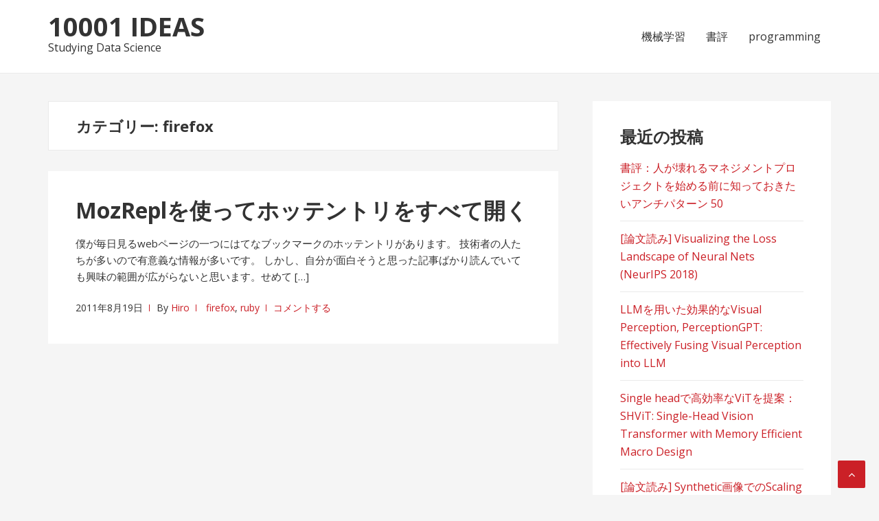

--- FILE ---
content_type: text/html; charset=UTF-8
request_url: https://10001ideas.com/category/firefox/
body_size: 16337
content:
<!DOCTYPE html>
<html dir="ltr" lang="ja" prefix="og: https://ogp.me/ns#">
<head>
<meta charset="UTF-8">
<meta name="viewport" content="width=device-width, initial-scale=1">
<link rel="profile" href="http://gmpg.org/xfn/11">

<style id="jetpack-boost-critical-css">@media all{ul{box-sizing:border-box}.entry-content{counter-reset:footnotes}.screen-reader-text{clip:rect(1px,1px,1px,1px);word-wrap:normal!important;border:0;-webkit-clip-path:inset(50%);clip-path:inset(50%);height:1px;margin:-1px;overflow:hidden;padding:0;position:absolute;width:1px}.wpp-list li{overflow:hidden;float:none;clear:both;margin-bottom:1rem}html{font-family:sans-serif;-ms-text-size-adjust:100%;-webkit-text-size-adjust:100%}body{margin:0}article,aside,header,main,nav{display:block}a{background-color:transparent}h1{font-size:2em;margin:.67em 0}img{border:0}svg:not(:root){overflow:hidden}input,textarea{color:inherit;font:inherit;margin:0}input[type=submit]{-webkit-appearance:button}input{line-height:normal}fieldset{border:1px solid silver;margin:0 2px;padding:.35em .625em .75em}textarea{overflow:auto}@font-face{font-family:FontAwesome;font-weight:400;font-style:normal}.fa{display:inline-block;font:normal normal normal 1em/1 FontAwesome;font-size:inherit;text-rendering:auto;-webkit-font-smoothing:antialiased;-moz-osx-font-smoothing:grayscale}.fa-angle-up:before{content:""}body{-ms-word-wrap:break-word;word-wrap:break-word}body,input,textarea{color:#333;font-family:"Open Sans",HelveticaNeue-Light,"Helvetica Neue Light","Helvetica Neue",Helvetica,Arial,"Lucida Grande",sans-serif;line-height:1.618;-moz-osx-font-smoothing:grayscale;text-rendering:optimizeLegibility;-webkit-font-smoothing:antialiased;font-weight:400}h1,h2,h3{font-weight:700;margin:0 0 .5407911001em;color:#000}h2 a{font-weight:700}.alpha,h1{font-size:2.617924em;line-height:1.214}.beta,h2{font-size:2em;line-height:1.214}.gamma,h3{font-size:1.618em;font-weight:600}.alpha,.beta,.gamma{display:block}p{margin:0 0 1em}ul{margin:0 0 1em 3em;padding:0}ul{list-style:disc}i{font-style:italic}a{color:#cb2027;text-decoration:none;font-weight:400}*{box-sizing:border-box}body{color:#333;font-size:16px;font-size:1.6rem;-webkit-font-smoothing:antialiased;font-weight:400;line-height:1.625}html{-webkit-font-smoothing:antialiased;font-size:62.5%}*,:after,:before{box-sizing:inherit}ul{list-style:none}img{height:auto;max-width:100%}form{margin-bottom:1.618em}input,textarea{border-radius:2px;font-size:100%;margin:0;vertical-align:baseline}input[type=submit]{border:0;background:#fafafa;border:1px solid #eaeaea;color:#333;padding:.6180469716em 1.41575em;text-decoration:none;text-shadow:none;display:inline-block;outline:0;-webkit-appearance:none;-webkit-font-smoothing:antialiased}input[type=text],textarea{width:100%;border:1px solid #eee;-webkit-box-shadow:0 0 0#fff;-moz-box-shadow:0 0 0#fff;box-shadow:0 0 0#fff;letter-spacing:.5px;outline:0;padding:.6180469716em;color:#999;border-radius:2px;box-sizing:border-box;font-weight:400}input[type=submit]{width:auto;-webkit-appearance:none;border-radius:2px;box-sizing:border-box;font-weight:400}textarea{overflow:auto;padding-left:.875em;vertical-align:top;width:100%}label{padding-right:10px;margin-bottom:14px}fieldset{padding:0;border:0;margin-bottom:1.618em}.screen-reader-text{clip:rect(1px,1px,1px,1px);position:absolute!important;height:1px;width:1px;overflow:hidden;word-wrap:normal!important}.clearfix{display:block}.clearfix:after,.clearfix:before{content:"";display:table;table-layout:fixed}.clearfix:after{clear:both}.widget{margin:0 0 1.5em}.widget ul{padding:0;margin:0}.hentry{margin:0 0 1.5em}.post-item .entry-content{font-size:15px}.post-item{width:100%;background:#fff;margin:0 0 30px;padding:32px 40px 40px;word-wrap:break-word;-webkit-box-sizing:border-box;-moz-box-sizing:border-box;box-sizing:border-box}.post-item .thumbnail{margin:8px 0 15px}.post-item .thumbnail img{width:100%}.page-title{font-size:38px}.entry-title{word-wrap:break-word;margin-bottom:20px;line-height:1}.entry-title a{font-size:32px}.entry-content p{line-height:1.625;word-wrap:break-word;margin-bottom:20px}.entry-meta{width:100%}.entry-meta>span{position:relative;padding-right:10px;margin-right:10px;font-size:14px}.entry-meta>span:last-child{padding-right:0}.entry-meta>span:after{content:"";border-right:1px solid #cb2027;height:10px;position:absolute;right:0;top:50%;margin-top:-5px}.entry-meta>span:last-child:after{display:none}.site-header{position:relative;margin:0;width:100%;clear:both;box-sizing:border-box}.site-header .main-header{background:#fff}.site-branding{float:left;max-width:100%;margin:15px 0}.site-title{display:inline-block;font-size:38px;margin:0}.site-title a{color:#333;text-transform:uppercase;text-decoration:none;font-weight:700}.site-description{margin-bottom:0;line-height:1}.menu-toggle{display:none}.main-navigation ul li{position:relative;float:left}.main-navigation ul a{position:relative;display:block;font-size:16px;color:#333;line-height:1;padding:30px 15px}.category-menu{width:100%;position:relative;background:#fff;border-top:1px solid #eaeaea}.site-content{width:100%;position:relative;margin-top:40px}.container{max-width:1140px;margin-left:auto;margin-right:auto}.container:after,.container:before{content:"";display:table}.container:after{clear:both}.container:after{content:" ";display:block;clear:both}.page-header{background:#fff;border:1px solid #eaeaea;margin-bottom:30px}.page-header .page-title{font-size:22px;display:block;margin:0;padding:22px 40px}.sidebar .widget{width:100%;clear:both;overflow:hidden;position:relative;margin:0 0 30px;padding:40px;background:#fff;-webkit-box-sizing:border-box;-moz-box-sizing:border-box;box-sizing:border-box}.widget-title{font-size:24px;margin-bottom:20px;line-height:1}.widget li{position:relative;margin-bottom:12px;padding-bottom:12px;border-bottom:1px solid #eaeaea}input::-webkit-input-placeholder{color:#999}input::-moz-placeholder{color:#999}input:-moz-placeholder{color:#999}input:-ms-input-placeholder{color:#999}input:input-placeholder{color:#999}.back-to-top{width:40px;height:40px;line-height:40px;color:#fff;font-size:16px;text-align:center;position:fixed;right:20px;bottom:10px;z-index:9;border-radius:2px;background:#cb2027}@media screen and (max-width:880px){.content-area,.widget-area{display:inline-block;width:100%}}@media screen and (max-width:480px){.menu-toggle{display:block}}@media (min-width:880px){.site-branding{width:30.4347826087%;float:left;margin-right:4.347826087%}.main-navigation{width:65.2173913043%;float:right;margin-right:0;margin:15px 0}.main-navigation .main-navigation-menu{margin:0;padding:0;float:right}.right-sidebar .content-area{width:65.2173913043%;float:left;margin-right:4.347826087%}.right-sidebar .sidebar{width:30.4347826087%;float:right;margin-right:0}}@media (max-width:1230px){*{-webkit-box-sizing:border-box;-moz-box-sizing:border-box;box-sizing:border-box}.container{width:100%;padding:0 3%}}@media (max-width:480px){.container{padding:0 5%}}@media (max-width:970px){#page{position:relative;top:0}.site-branding{float:none;text-align:center;width:100%}.main-navigation{display:none}span.menu-toggle{position:relative;padding:14px 0;line-height:24px;font-size:14px;display:block}span.menu-toggle:before{position:absolute;content:"";font-family:FontAwesome;display:inline-block;right:0}}@media (max-width:568px){.post-item{padding:30px}.page-header .page-title{padding:22px 30px}.entry-title{font-size:32px}.sidebar .widget{padding:30px}.widget ul li:last-child{margin-bottom:0;padding-bottom:0}}:root{--swiper-theme-color:#007aff}.jp-carousel-overlay .swiper-container{list-style:none;margin-left:auto;margin-right:auto;overflow:hidden;padding:0;position:relative;z-index:1}.jp-carousel-overlay .swiper-wrapper{box-sizing:initial;display:flex;height:100%;position:relative;width:100%;z-index:1}.jp-carousel-overlay .swiper-wrapper{transform:translateZ(0)}:root{--swiper-navigation-size:44px}.jp-carousel-overlay .swiper-button-next,.jp-carousel-overlay .swiper-button-prev{align-items:center;color:var(--swiper-navigation-color,var(--swiper-theme-color));display:flex;height:var(--swiper-navigation-size);justify-content:center;margin-top:calc(0px - var(--swiper-navigation-size)/ 2);position:absolute;top:50%;width:calc(var(--swiper-navigation-size)/44*27);z-index:10}.jp-carousel-overlay .swiper-button-next:after,.jp-carousel-overlay .swiper-button-prev:after{font-family:swiper-icons;font-size:var(--swiper-navigation-size);font-variant:normal;letter-spacing:0;line-height:1;text-transform:none!important;text-transform:none}.jp-carousel-overlay .swiper-button-prev{left:10px;right:auto}.jp-carousel-overlay .swiper-button-prev:after{content:"prev"}.jp-carousel-overlay .swiper-button-next{left:auto;right:10px}.jp-carousel-overlay .swiper-button-next:after{content:"next"}.jp-carousel-overlay .swiper-pagination{position:absolute;text-align:center;transform:translateZ(0);z-index:10}:root{--jp-carousel-primary-color:#fff;--jp-carousel-primary-subtle-color:#999;--jp-carousel-bg-color:#000;--jp-carousel-bg-faded-color:#222;--jp-carousel-border-color:#3a3a3a}.jp-carousel-overlay .swiper-button-next,.jp-carousel-overlay .swiper-button-prev{background-image:none}.jp-carousel-wrap *{line-height:inherit}.jp-carousel-wrap.swiper-container{height:auto;width:100vw}.jp-carousel-overlay .swiper-button-next,.jp-carousel-overlay .swiper-button-prev{background-image:none;height:auto;opacity:.5;padding:20px 40px;width:auto}.jp-carousel-overlay .swiper-button-next:after,.jp-carousel-overlay .swiper-button-prev:after{content:none}.jp-carousel-overlay .swiper-button-next svg,.jp-carousel-overlay .swiper-button-prev svg{background:var(--jp-carousel-bg-color);border-radius:4px;height:30px;width:28px}.jp-carousel-overlay{background:var(--jp-carousel-bg-color);bottom:0;direction:ltr;font-family:Helvetica Neue,sans-serif!important;left:0;overflow-x:hidden;overflow-y:auto;position:fixed;right:0;top:0;z-index:2147483647}.jp-carousel-overlay *{box-sizing:border-box}.jp-carousel-overlay h2:before,.jp-carousel-overlay h3:before{content:none;display:none}.jp-carousel-overlay .swiper-container .swiper-button-prev{left:0;right:auto}.jp-carousel-overlay .swiper-container .swiper-button-next{left:auto;right:0}.jp-carousel-container{display:grid;grid-template-rows:1fr 64px;height:100%}.jp-carousel-info{display:flex;flex-direction:column;text-align:left!important;-webkit-font-smoothing:subpixel-antialiased!important;background-color:var(--jp-carousel-bg-color);opacity:1;z-index:100}.jp-carousel-info-footer{align-items:center;display:flex;height:64px;justify-content:space-between;position:relative}.jp-carousel-info-extra,.jp-carousel-info-footer{background-color:var(--jp-carousel-bg-color);width:100vw}.jp-carousel-info-extra{border-top:1px solid var(--jp-carousel-bg-faded-color);display:none;padding:35px}.jp-carousel-title-and-caption{margin-bottom:15px}.jp-carousel-photo-info{left:0!important;width:100%!important}.jp-carousel-comments-wrapper{display:none;padding:0;width:100%!important}.jp-carousel-close-hint{color:var(--jp-carousel-primary-color);height:45px;letter-spacing:0!important;padding:10px;position:fixed;right:30px;text-align:right;top:20px;width:45px;z-index:15}.jp-carousel-close-hint svg{background:var(--jp-carousel-bg-color);border-radius:4px;padding:3px 2px}.jp-carousel-pagination-container{flex:1;margin:0 15px 0 35px}.jp-carousel-pagination,.jp-swiper-pagination{color:var(--jp-carousel-primary-color);display:none;font-size:15px;font-weight:400;position:static!important;white-space:nowrap}.jp-carousel-pagination-container .swiper-pagination{line-height:8px;text-align:left}.jp-carousel-pagination{padding-left:5px}.jp-carousel-info-footer .jp-carousel-photo-title-container{flex-basis:50vw;flex:4;justify-content:center;margin:0;overflow:hidden}.jp-carousel-photo-caption,.jp-carousel-photo-title{background:0 0!important;border:none!important;color:var(--jp-carousel-primary-color);display:inline-block;font:normal 20px/1.3em Helvetica Neue,sans-serif;letter-spacing:0!important;line-height:normal;margin:0 0 10px;overflow:hidden;padding:0;text-shadow:none!important;text-transform:none!important}.jp-carousel-info-footer .jp-carousel-photo-caption{color:var(--jp-carousel-primary-subtle-color);font-size:15px;margin:0;text-align:center;text-overflow:ellipsis;white-space:nowrap}.jp-carousel-photo-title{font-size:32px;margin-bottom:2px}.jp-carousel-photo-description{color:var(--jp-carousel-primary-subtle-color);font-size:16px;margin:25px 0;overflow:hidden;overflow-wrap:break-word;width:100%}.jp-carousel-caption{font-size:14px;font-weight:400;margin:0}.jp-carousel-image-meta{color:var(--jp-carousel-primary-color);display:none;font-size:13px;font:12px/1.4 Helvetica Neue,sans-serif!important;width:100%}.jp-carousel-image-meta ul{list-style:none!important;margin:0!important;padding:0!important}a.jp-carousel-image-download{clear:both;color:var(--jp-carousel-primary-subtle-color);display:inline-block;font-size:14px;font-weight:400;line-height:1;text-decoration:none}a.jp-carousel-image-download svg{display:inline-block;margin:0 3px;padding-bottom:2px;vertical-align:middle}.jp-carousel-comments{background:none #0000;bottom:10px;font:15px/1.7 Helvetica Neue,sans-serif!important;font-weight:400;margin-top:20px;width:100%}#jp-carousel-comment-form{margin:0 0 10px!important;width:100%}textarea#jp-carousel-comment-form-comment-field{background:var(--jp-carousel-bg-faded-color);border:1px solid var(--jp-carousel-border-color);border-radius:3px;box-shadow:inset 2px 2px 2px #0000001a;box-sizing:border-box;color:var(--jp-carousel-primary-subtle-color);float:none;font:16px/1.4 Helvetica Neue,sans-serif!important;height:147px;margin:0;overflow:hidden;padding:10px 10px 5px;width:100%}textarea#jp-carousel-comment-form-comment-field::-webkit-input-placeholder{color:#555}#jp-carousel-loading-overlay{bottom:0;display:none;left:0;position:fixed;right:0;top:0}#jp-carousel-loading-wrapper{align-items:center;display:flex;height:100vh;justify-content:center;width:100vw}#jp-carousel-library-loading,#jp-carousel-library-loading:after{border-radius:50%;height:40px;width:40px}#jp-carousel-library-loading{border:8px solid #fff3;border-left:8px solid var(--jp-carousel-primary-color);float:left;font-size:10px;margin:22px 0 0 10px;position:relative;text-indent:-9999em;transform:translateZ(0)}#jp-carousel-comment-form-spinner,#jp-carousel-comment-form-spinner:after{border-radius:50%;height:20px;width:20px}#jp-carousel-comment-form-spinner{border:4px solid #fff3;border-left:4px solid var(--jp-carousel-primary-color);bottom:0;display:none;float:left;font-size:10px;left:0;margin:0 auto;position:absolute;right:0;text-indent:-9999em;top:calc(50% - 15px);transform:translateZ(0)}.jp-carousel-info-content-wrapper{margin:auto;max-width:800px}#jp-carousel-comment-form-submit-and-info-wrapper{display:none;overflow:hidden;width:100%}#jp-carousel-comment-form-commenting-as input{background:var(--jp-carousel-bg-color);border:1px solid var(--jp-carousel-border-color);border-radius:2px;box-shadow:inset 2px 2px 2px #0003;color:var(--jp-carousel-primary-subtle-color);float:left;font:16px/1.4 Helvetica Neue,sans-serif!important;padding:10px;width:285px}#jp-carousel-comment-form-commenting-as fieldset{border:none;clear:both;float:left;margin:20px 0 0;padding:0}#jp-carousel-comment-form-commenting-as label{float:left;font:400 13px/1.7 Helvetica Neue,sans-serif!important;margin:0 20px 3px 0;width:100px}#jp-carousel-comment-form-button-submit{background:var(--jp-carousel-bg-color);border:1px solid var(--jp-carousel-primary-color);border-radius:3px;color:var(--jp-carousel-primary-color);display:block;font-size:14px;margin-left:auto;margin-top:20px;padding:8px 16px}#jp-carousel-comment-form-container{color:var(--jp-carousel-primary-subtle-color);margin-bottom:15px;margin-top:20px;overflow:hidden;position:relative;width:100%}#jp-carousel-comment-post-results{display:none;overflow:auto;width:100%}#jp-carousel-comments-loading{color:var(--jp-carousel-primary-subtle-color);display:none}#jp-carousel-comments-loading{bottom:10px;font:400 15px/1.7 Helvetica Neue,sans-serif!important;margin-bottom:20px;margin-top:20px;text-align:left;width:100%}.jp-carousel-photo-icons-container{display:block;flex:1;margin:0 20px 0 30px;text-align:right;white-space:nowrap}.jp-carousel-icon-btn{background:0 0;border:none;display:inline-block;height:64px;padding:16px;text-decoration:none}.jp-carousel-icon{border:none;border-radius:4px;display:inline-block;font-style:normal;font-weight:400;line-height:0;padding:4px 3px 3px;width:31px}.jp-carousel-icon svg{display:inline-block}.jp-carousel-overlay rect{fill:var(--jp-carousel-primary-color)}.jp-carousel-icon .jp-carousel-has-comments-indicator{background:var(--jp-carousel-primary-color);border-radius:4px;color:var(--jp-carousel-bg-color);display:none;font-family:Helvetica Neue,sans-serif!important;font-size:12px;font-weight:400;line-height:1;margin-left:-16px;padding:2px 4px;position:relative;vertical-align:top}@media only screen and (max-width:760px){.jp-carousel-overlay .swiper-container .swiper-button-next,.jp-carousel-overlay .swiper-container .swiper-button-prev{display:none!important}.jp-carousel-image-meta{box-sizing:border-box;float:none!important;margin-left:0;width:100%!important}.jp-carousel-close-hint{font-size:26px!important;position:fixed!important;right:10px;top:10px}.jp-carousel-wrap{background-color:var(--jp-carousel-bg-color)}.jp-carousel-caption{overflow:visible!important}.jp-carousel-info-footer .jp-carousel-photo-title-container{display:none}.jp-carousel-photo-icons-container{margin:0 10px 0 0;white-space:nowrap}.jp-carousel-icon-btn{padding-left:20px}.jp-carousel-pagination{padding-left:5px}.jp-carousel-pagination-container{margin-left:25px}#jp-carousel-comment-form-commenting-as fieldset,#jp-carousel-comment-form-commenting-as input{float:none;width:100%}}.screen-reader-text{border:0;clip:rect(1px,1px,1px,1px);-webkit-clip-path:inset(50%);clip-path:inset(50%);height:1px;margin:-1px;overflow:hidden;padding:0;position:absolute!important;width:1px;word-wrap:normal!important}}@media all{:root{--swiper-theme-color:#007aff}.jp-carousel-overlay .swiper-container{margin-left:auto;margin-right:auto;position:relative;overflow:hidden;list-style:none;padding:0;z-index:1}.jp-carousel-overlay .swiper-wrapper{position:relative;width:100%;height:100%;z-index:1;display:flex;box-sizing:content-box}.jp-carousel-overlay .swiper-wrapper{transform:translate3d(0,0,0)}:root{--swiper-navigation-size:44px}.jp-carousel-overlay .swiper-button-next,.jp-carousel-overlay .swiper-button-prev{position:absolute;top:50%;width:calc(var(--swiper-navigation-size)/44*27);height:var(--swiper-navigation-size);margin-top:calc(0px - (var(--swiper-navigation-size)/ 2));z-index:10;display:flex;align-items:center;justify-content:center;color:var(--swiper-navigation-color,var(--swiper-theme-color))}.jp-carousel-overlay .swiper-button-next:after,.jp-carousel-overlay .swiper-button-prev:after{font-family:swiper-icons;font-size:var(--swiper-navigation-size);text-transform:none!important;letter-spacing:0;text-transform:none;font-variant:initial;line-height:1}.jp-carousel-overlay .swiper-button-prev{left:10px;right:auto}.jp-carousel-overlay .swiper-button-prev:after{content:"prev"}.jp-carousel-overlay .swiper-button-next{right:10px;left:auto}.jp-carousel-overlay .swiper-button-next:after{content:"next"}.jp-carousel-overlay .swiper-pagination{position:absolute;text-align:center;transform:translate3d(0,0,0);z-index:10}:root{--jp-carousel-primary-color:#fff;--jp-carousel-primary-subtle-color:#999;--jp-carousel-bg-color:#000;--jp-carousel-bg-faded-color:#222;--jp-carousel-border-color:#3a3a3a}.jp-carousel-overlay .swiper-button-next,.jp-carousel-overlay .swiper-button-prev{background-image:none}.jp-carousel-wrap *{line-height:inherit}.jp-carousel-wrap.swiper-container{height:auto;width:100vw}.jp-carousel-overlay .swiper-button-next,.jp-carousel-overlay .swiper-button-prev{opacity:.5;height:initial;width:initial;padding:20px 40px;background-image:none}.jp-carousel-overlay .swiper-button-next:after,.jp-carousel-overlay .swiper-button-prev:after{content:none}.jp-carousel-overlay .swiper-button-next svg,.jp-carousel-overlay .swiper-button-prev svg{height:30px;width:28px;background:var(--jp-carousel-bg-color);border-radius:4px}.jp-carousel-overlay{font-family:"Helvetica Neue",sans-serif!important;z-index:2147483647;overflow-x:hidden;overflow-y:auto;direction:ltr;position:fixed;top:0;right:0;bottom:0;left:0;background:var(--jp-carousel-bg-color)}.jp-carousel-overlay *{box-sizing:border-box}.jp-carousel-overlay h2:before,.jp-carousel-overlay h3:before{content:none;display:none}.jp-carousel-overlay .swiper-container .swiper-button-prev{left:0;right:auto}.jp-carousel-overlay .swiper-container .swiper-button-next{right:0;left:auto}.jp-carousel-container{display:grid;grid-template-rows:1fr 64px;height:100%}.jp-carousel-info{display:flex;flex-direction:column;text-align:left!important;-webkit-font-smoothing:subpixel-antialiased!important;z-index:100;background-color:var(--jp-carousel-bg-color);opacity:1}.jp-carousel-info-footer{position:relative;background-color:var(--jp-carousel-bg-color);height:64px;display:flex;align-items:center;justify-content:space-between;width:100vw}.jp-carousel-info-extra{display:none;background-color:var(--jp-carousel-bg-color);padding:35px;width:100vw;border-top:1px solid var(--jp-carousel-bg-faded-color)}.jp-carousel-title-and-caption{margin-bottom:15px}.jp-carousel-photo-info{left:0!important;width:100%!important}.jp-carousel-comments-wrapper{padding:0;width:100%!important;display:none}.jp-carousel-close-hint{letter-spacing:0!important;position:fixed;top:20px;right:30px;padding:10px;text-align:right;width:45px;height:45px;z-index:15;color:var(--jp-carousel-primary-color)}.jp-carousel-close-hint svg{padding:3px 2px;background:var(--jp-carousel-bg-color);border-radius:4px}.jp-carousel-pagination-container{flex:1;margin:0 15px 0 35px}.jp-carousel-pagination,.jp-swiper-pagination{color:var(--jp-carousel-primary-color);font-size:15px;font-weight:400;white-space:nowrap;display:none;position:static!important}.jp-carousel-pagination-container .swiper-pagination{text-align:left;line-height:8px}.jp-carousel-pagination{padding-left:5px}.jp-carousel-info-footer .jp-carousel-photo-title-container{flex-basis:50vw;flex:4;justify-content:center;overflow:hidden;margin:0}.jp-carousel-photo-caption,.jp-carousel-photo-title{background:0 0!important;border:none!important;display:inline-block;font:normal 20px/1.3em"Helvetica Neue",sans-serif;line-height:normal;letter-spacing:0!important;margin:0 0 10px;padding:0;overflow:hidden;text-shadow:none!important;text-transform:none!important;color:var(--jp-carousel-primary-color)}.jp-carousel-info-footer .jp-carousel-photo-caption{text-align:center;font-size:15px;white-space:nowrap;color:var(--jp-carousel-primary-subtle-color);margin:0;text-overflow:ellipsis}.jp-carousel-photo-title{font-size:32px;margin-bottom:2px}.jp-carousel-photo-description{color:var(--jp-carousel-primary-subtle-color);font-size:16px;margin:25px 0;width:100%}.jp-carousel-photo-description{overflow:hidden;overflow-wrap:break-word}.jp-carousel-caption{font-size:14px;font-weight:400;margin:0}.jp-carousel-image-meta{color:var(--jp-carousel-primary-color);font-size:13px;font:12px/1.4"Helvetica Neue",sans-serif!important;width:100%;display:none}.jp-carousel-image-meta ul{margin:0!important;padding:0!important;list-style:none!important}a.jp-carousel-image-download{display:inline-block;clear:both;color:var(--jp-carousel-primary-subtle-color);line-height:1;font-weight:400;font-size:14px;text-decoration:none}a.jp-carousel-image-download svg{display:inline-block;vertical-align:middle;margin:0 3px;padding-bottom:2px}.jp-carousel-comments{font:15px/1.7"Helvetica Neue",sans-serif!important;font-weight:400;background:none transparent;width:100%;bottom:10px;margin-top:20px}#jp-carousel-comment-form{margin:0 0 10px!important;width:100%}textarea#jp-carousel-comment-form-comment-field{background:var(--jp-carousel-bg-faded-color);border:1px solid var(--jp-carousel-border-color);color:var(--jp-carousel-primary-subtle-color);font:16px/1.4"Helvetica Neue",sans-serif!important;width:100%;padding:10px 10px 5px;margin:0;float:none;height:147px;-webkit-box-shadow:inset 2px 2px 2px rgba(0,0,0,.1);box-shadow:inset 2px 2px 2px rgba(0,0,0,.1);-moz-border-radius:3px;-webkit-border-radius:3px;border-radius:3px;overflow:hidden;-webkit-box-sizing:border-box;-moz-box-sizing:border-box;box-sizing:border-box}textarea#jp-carousel-comment-form-comment-field::-webkit-input-placeholder{color:#555}#jp-carousel-loading-overlay{display:none;position:fixed;top:0;bottom:0;left:0;right:0}#jp-carousel-loading-wrapper{display:flex;align-items:center;justify-content:center;height:100vh;width:100vw}#jp-carousel-library-loading,#jp-carousel-library-loading:after{border-radius:50%;width:40px;height:40px}#jp-carousel-library-loading{float:left;margin:22px 0 0 10px;font-size:10px;position:relative;text-indent:-9999em;border-top:8px solid rgba(255,255,255,.2);border-right:8px solid rgba(255,255,255,.2);border-bottom:8px solid rgba(255,255,255,.2);border-left:8px solid var(--jp-carousel-primary-color);-webkit-transform:translateZ(0);-ms-transform:translateZ(0);transform:translateZ(0)}#jp-carousel-comment-form-spinner,#jp-carousel-comment-form-spinner:after{border-radius:50%;width:20px;height:20px}#jp-carousel-comment-form-spinner{display:none;float:left;margin:22px 0 0 10px;font-size:10px;position:absolute;text-indent:-9999em;border-top:4px solid rgba(255,255,255,.2);border-right:4px solid rgba(255,255,255,.2);border-bottom:4px solid rgba(255,255,255,.2);border-left:4px solid var(--jp-carousel-primary-color);-webkit-transform:translateZ(0);-ms-transform:translateZ(0);transform:translateZ(0);margin:0 auto;top:calc(50% - 15px);left:0;bottom:0;right:0}.jp-carousel-info-content-wrapper{max-width:800px;margin:auto}#jp-carousel-comment-form-submit-and-info-wrapper{display:none;overflow:hidden;width:100%}#jp-carousel-comment-form-commenting-as input{background:var(--jp-carousel-bg-color);border:1px solid var(--jp-carousel-border-color);color:var(--jp-carousel-primary-subtle-color);font:16px/1.4"Helvetica Neue",sans-serif!important;padding:10px;float:left;-webkit-box-shadow:inset 2px 2px 2px rgba(0,0,0,.2);box-shadow:inset 2px 2px 2px rgba(0,0,0,.2);-moz-border-radius:2px;-webkit-border-radius:2px;border-radius:2px;width:285px}#jp-carousel-comment-form-commenting-as fieldset{float:left;border:none;margin:20px 0 0;padding:0;clear:both}#jp-carousel-comment-form-commenting-as label{font:400 13px/1.7"Helvetica Neue",sans-serif!important;margin:0 20px 3px 0;float:left;width:100px}#jp-carousel-comment-form-button-submit{margin-top:20px;margin-left:auto;display:block;border:solid 1px var(--jp-carousel-primary-color);background:var(--jp-carousel-bg-color);border-radius:3px;padding:8px 16px;font-size:14px;color:var(--jp-carousel-primary-color)}#jp-carousel-comment-form-container{margin-bottom:15px;width:100%;margin-top:20px;color:var(--jp-carousel-primary-subtle-color);position:relative;overflow:hidden}#jp-carousel-comment-post-results{display:none;overflow:auto;width:100%}#jp-carousel-comments-loading{font:400 15px/1.7"Helvetica Neue",sans-serif!important;display:none;color:var(--jp-carousel-primary-subtle-color);text-align:left;margin-bottom:20px;width:100%;bottom:10px;margin-top:20px}.jp-carousel-photo-icons-container{flex:1;display:block;text-align:right;margin:0 20px 0 30px;white-space:nowrap}.jp-carousel-icon-btn{padding:16px;text-decoration:none;border:none;background:0 0;display:inline-block;height:64px}.jp-carousel-icon{border:none;display:inline-block;line-height:0;font-weight:400;font-style:normal;border-radius:4px;width:31px;padding:4px 3px 3px}.jp-carousel-icon svg{display:inline-block}.jp-carousel-overlay rect{fill:var(--jp-carousel-primary-color)}.jp-carousel-icon .jp-carousel-has-comments-indicator{display:none;font-size:12px;vertical-align:top;margin-left:-16px;line-height:1;padding:2px 4px;border-radius:4px;background:var(--jp-carousel-primary-color);color:var(--jp-carousel-bg-color);font-weight:400;font-family:"Helvetica Neue",sans-serif!important;position:relative}@media only screen and (max-width:760px){.jp-carousel-overlay .swiper-container .swiper-button-next,.jp-carousel-overlay .swiper-container .swiper-button-prev{display:none!important}.jp-carousel-image-meta{float:none!important;width:100%!important;-moz-box-sizing:border-box;-webkit-box-sizing:border-box;box-sizing:border-box;margin-left:0}.jp-carousel-close-hint{font-size:26px!important;position:fixed!important;top:10px;right:10px}.jp-carousel-wrap{background-color:var(--jp-carousel-bg-color)}.jp-carousel-caption{overflow:visible!important}.jp-carousel-info-footer .jp-carousel-photo-title-container{display:none}.jp-carousel-photo-icons-container{margin:0 10px 0 0;white-space:nowrap}.jp-carousel-icon-btn{padding-left:20px}.jp-carousel-pagination{padding-left:5px}.jp-carousel-pagination-container{margin-left:25px}#jp-carousel-comment-form-commenting-as fieldset,#jp-carousel-comment-form-commenting-as input{width:100%;float:none}}}</style><title>firefox | 10001 ideas</title>
	<style>img:is([sizes="auto" i], [sizes^="auto," i]) { contain-intrinsic-size: 3000px 1500px }</style>
	
		<!-- All in One SEO 4.8.2 - aioseo.com -->
	<meta name="robots" content="noindex, max-snippet:-1, max-image-preview:large, max-video-preview:-1" />
	<link rel="canonical" href="https://10001ideas.com/category/firefox/" />
	<meta name="generator" content="All in One SEO (AIOSEO) 4.8.2" />
		<script data-jetpack-boost="ignore" type="application/ld+json" class="aioseo-schema">
			{"@context":"https:\/\/schema.org","@graph":[{"@type":"BreadcrumbList","@id":"https:\/\/10001ideas.com\/category\/firefox\/#breadcrumblist","itemListElement":[{"@type":"ListItem","@id":"https:\/\/10001ideas.com\/#listItem","position":1,"name":"\u5bb6","item":"https:\/\/10001ideas.com\/","nextItem":{"@type":"ListItem","@id":"https:\/\/10001ideas.com\/category\/firefox\/#listItem","name":"firefox"}},{"@type":"ListItem","@id":"https:\/\/10001ideas.com\/category\/firefox\/#listItem","position":2,"name":"firefox","previousItem":{"@type":"ListItem","@id":"https:\/\/10001ideas.com\/#listItem","name":"\u5bb6"}}]},{"@type":"CollectionPage","@id":"https:\/\/10001ideas.com\/category\/firefox\/#collectionpage","url":"https:\/\/10001ideas.com\/category\/firefox\/","name":"firefox | 10001 ideas","inLanguage":"ja","isPartOf":{"@id":"https:\/\/10001ideas.com\/#website"},"breadcrumb":{"@id":"https:\/\/10001ideas.com\/category\/firefox\/#breadcrumblist"}},{"@type":"Organization","@id":"https:\/\/10001ideas.com\/#organization","name":"10001 ideas","description":"Studying Data Science","url":"https:\/\/10001ideas.com\/"},{"@type":"WebSite","@id":"https:\/\/10001ideas.com\/#website","url":"https:\/\/10001ideas.com\/","name":"10001 ideas","description":"Studying Data Science","inLanguage":"ja","publisher":{"@id":"https:\/\/10001ideas.com\/#organization"}}]}
		</script>
		<!-- All in One SEO -->

<link rel='dns-prefetch' href='//secure.gravatar.com' />
<link rel='dns-prefetch' href='//stats.wp.com' />
<link rel='dns-prefetch' href='//fonts.googleapis.com' />
<link rel='dns-prefetch' href='//i0.wp.com' />
<link rel='dns-prefetch' href='//v0.wordpress.com' />
<link rel="alternate" type="application/rss+xml" title="10001 ideas &raquo; フィード" href="https://10001ideas.com/feed/" />
<link rel="alternate" type="application/rss+xml" title="10001 ideas &raquo; コメントフィード" href="https://10001ideas.com/comments/feed/" />

<link rel="alternate" type="application/rss+xml" title="10001 ideas &raquo; firefox カテゴリーのフィード" href="https://10001ideas.com/category/firefox/feed/" />
		<!-- This site uses the Google Analytics by MonsterInsights plugin v9.11.1 - Using Analytics tracking - https://www.monsterinsights.com/ -->
		<!-- Note: MonsterInsights is not currently configured on this site. The site owner needs to authenticate with Google Analytics in the MonsterInsights settings panel. -->
					<!-- No tracking code set -->
				<!-- / Google Analytics by MonsterInsights -->
		
<noscript><link rel='stylesheet' id='all-css-d6369ba9ac77b4cb8cdf5ed9bbb67965' href='https://10001ideas.com/_jb_static/??-eJyNkN1qwzAMhd9mV3O0DLJelT2LbIvMrWJ7PjYhbz/3h5EyCruShM539ENrNiE6bV5ADiAfUMlqcmejwRYuG6FuKsMS4tAFr7QnTqBFfGBRWSTWhyIrb1KMysxu+x/ee/v6AXIp1osma5tDBH230HdkD4kQU0QTe/H06z23LrdS5t1JGG632BbUP3VeU/G5CGByyk259IgKYkDq7Utrzn/w+tWXBlmGXOn7355NOUnN7M5Xu3t+0X4ux/EwvX+8TdN4eHH2OP4A6WCdmg==' type='text/css' media='all' /></noscript><link rel='stylesheet' id='all-css-d6369ba9ac77b4cb8cdf5ed9bbb67965' href='https://10001ideas.com/_jb_static/??-eJyNkN1qwzAMhd9mV3O0DLJelT2LbIvMrWJ7PjYhbz/3h5EyCruShM539ENrNiE6bV5ADiAfUMlqcmejwRYuG6FuKsMS4tAFr7QnTqBFfGBRWSTWhyIrb1KMysxu+x/ee/v6AXIp1osma5tDBH230HdkD4kQU0QTe/H06z23LrdS5t1JGG632BbUP3VeU/G5CGByyk259IgKYkDq7Utrzn/w+tWXBlmGXOn7355NOUnN7M5Xu3t+0X4ux/EwvX+8TdN4eHH2OP4A6WCdmg==' type='text/css' media="not all" data-media="all" onload="this.media=this.dataset.media; delete this.dataset.media; this.removeAttribute( 'onload' );" />
<style id='wp-block-library-inline-css'>
.has-text-align-justify{text-align:justify;}
</style>
<style id='basepress-style-inline-css'>

				body, .sidebar { color: #333333; }
				.entry-footer, .entry-footer > span {color: #979797}
				h1, h2, h3, h4, h5 ,h6, .entry-title a, .sidebar .widget-title { color: #333333; }
				a, .sidebar a, .wp-caption .wp-caption-text { color: #cb2027; }
				a:hover, .sidebar a:hover, .entry-title a:hover { color: #b2070e; }
				.back-to-top { background: #cb2027; }
				.site-footer { background: #ffffff; }
				.site-footer, .site-footer #wp-calendar caption, .site-info { color: #333333; }
				.site-footer h1,
				.site-footer h2,
				.site-footer h3,
				.site-footer h4,
				.site-footer h5,
				.site-footer h6,
				.site-footer .widget-title {
					color: #333333;
				}
				
				.footer-navigation .footer-menu li a { color: #cb2027; }

			
</style>
<style id='wp-emoji-styles-inline-css'>

	img.wp-smiley, img.emoji {
		display: inline !important;
		border: none !important;
		box-shadow: none !important;
		height: 1em !important;
		width: 1em !important;
		margin: 0 0.07em !important;
		vertical-align: -0.1em !important;
		background: none !important;
		padding: 0 !important;
	}
</style>
<style id='classic-theme-styles-inline-css'>
/*! This file is auto-generated */
.wp-block-button__link{color:#fff;background-color:#32373c;border-radius:9999px;box-shadow:none;text-decoration:none;padding:calc(.667em + 2px) calc(1.333em + 2px);font-size:1.125em}.wp-block-file__button{background:#32373c;color:#fff;text-decoration:none}
</style>
<style id='jetpack-sharing-buttons-style-inline-css'>
.jetpack-sharing-buttons__services-list{display:flex;flex-direction:row;flex-wrap:wrap;gap:0;list-style-type:none;margin:5px;padding:0}.jetpack-sharing-buttons__services-list.has-small-icon-size{font-size:12px}.jetpack-sharing-buttons__services-list.has-normal-icon-size{font-size:16px}.jetpack-sharing-buttons__services-list.has-large-icon-size{font-size:24px}.jetpack-sharing-buttons__services-list.has-huge-icon-size{font-size:36px}@media print{.jetpack-sharing-buttons__services-list{display:none!important}}.editor-styles-wrapper .wp-block-jetpack-sharing-buttons{gap:0;padding-inline-start:0}ul.jetpack-sharing-buttons__services-list.has-background{padding:1.25em 2.375em}
</style>
<style id='global-styles-inline-css'>
:root{--wp--preset--aspect-ratio--square: 1;--wp--preset--aspect-ratio--4-3: 4/3;--wp--preset--aspect-ratio--3-4: 3/4;--wp--preset--aspect-ratio--3-2: 3/2;--wp--preset--aspect-ratio--2-3: 2/3;--wp--preset--aspect-ratio--16-9: 16/9;--wp--preset--aspect-ratio--9-16: 9/16;--wp--preset--color--black: #000000;--wp--preset--color--cyan-bluish-gray: #abb8c3;--wp--preset--color--white: #ffffff;--wp--preset--color--pale-pink: #f78da7;--wp--preset--color--vivid-red: #cf2e2e;--wp--preset--color--luminous-vivid-orange: #ff6900;--wp--preset--color--luminous-vivid-amber: #fcb900;--wp--preset--color--light-green-cyan: #7bdcb5;--wp--preset--color--vivid-green-cyan: #00d084;--wp--preset--color--pale-cyan-blue: #8ed1fc;--wp--preset--color--vivid-cyan-blue: #0693e3;--wp--preset--color--vivid-purple: #9b51e0;--wp--preset--gradient--vivid-cyan-blue-to-vivid-purple: linear-gradient(135deg,rgba(6,147,227,1) 0%,rgb(155,81,224) 100%);--wp--preset--gradient--light-green-cyan-to-vivid-green-cyan: linear-gradient(135deg,rgb(122,220,180) 0%,rgb(0,208,130) 100%);--wp--preset--gradient--luminous-vivid-amber-to-luminous-vivid-orange: linear-gradient(135deg,rgba(252,185,0,1) 0%,rgba(255,105,0,1) 100%);--wp--preset--gradient--luminous-vivid-orange-to-vivid-red: linear-gradient(135deg,rgba(255,105,0,1) 0%,rgb(207,46,46) 100%);--wp--preset--gradient--very-light-gray-to-cyan-bluish-gray: linear-gradient(135deg,rgb(238,238,238) 0%,rgb(169,184,195) 100%);--wp--preset--gradient--cool-to-warm-spectrum: linear-gradient(135deg,rgb(74,234,220) 0%,rgb(151,120,209) 20%,rgb(207,42,186) 40%,rgb(238,44,130) 60%,rgb(251,105,98) 80%,rgb(254,248,76) 100%);--wp--preset--gradient--blush-light-purple: linear-gradient(135deg,rgb(255,206,236) 0%,rgb(152,150,240) 100%);--wp--preset--gradient--blush-bordeaux: linear-gradient(135deg,rgb(254,205,165) 0%,rgb(254,45,45) 50%,rgb(107,0,62) 100%);--wp--preset--gradient--luminous-dusk: linear-gradient(135deg,rgb(255,203,112) 0%,rgb(199,81,192) 50%,rgb(65,88,208) 100%);--wp--preset--gradient--pale-ocean: linear-gradient(135deg,rgb(255,245,203) 0%,rgb(182,227,212) 50%,rgb(51,167,181) 100%);--wp--preset--gradient--electric-grass: linear-gradient(135deg,rgb(202,248,128) 0%,rgb(113,206,126) 100%);--wp--preset--gradient--midnight: linear-gradient(135deg,rgb(2,3,129) 0%,rgb(40,116,252) 100%);--wp--preset--font-size--small: 13px;--wp--preset--font-size--medium: 20px;--wp--preset--font-size--large: 36px;--wp--preset--font-size--x-large: 42px;--wp--preset--spacing--20: 0.44rem;--wp--preset--spacing--30: 0.67rem;--wp--preset--spacing--40: 1rem;--wp--preset--spacing--50: 1.5rem;--wp--preset--spacing--60: 2.25rem;--wp--preset--spacing--70: 3.38rem;--wp--preset--spacing--80: 5.06rem;--wp--preset--shadow--natural: 6px 6px 9px rgba(0, 0, 0, 0.2);--wp--preset--shadow--deep: 12px 12px 50px rgba(0, 0, 0, 0.4);--wp--preset--shadow--sharp: 6px 6px 0px rgba(0, 0, 0, 0.2);--wp--preset--shadow--outlined: 6px 6px 0px -3px rgba(255, 255, 255, 1), 6px 6px rgba(0, 0, 0, 1);--wp--preset--shadow--crisp: 6px 6px 0px rgba(0, 0, 0, 1);}:where(.is-layout-flex){gap: 0.5em;}:where(.is-layout-grid){gap: 0.5em;}body .is-layout-flex{display: flex;}.is-layout-flex{flex-wrap: wrap;align-items: center;}.is-layout-flex > :is(*, div){margin: 0;}body .is-layout-grid{display: grid;}.is-layout-grid > :is(*, div){margin: 0;}:where(.wp-block-columns.is-layout-flex){gap: 2em;}:where(.wp-block-columns.is-layout-grid){gap: 2em;}:where(.wp-block-post-template.is-layout-flex){gap: 1.25em;}:where(.wp-block-post-template.is-layout-grid){gap: 1.25em;}.has-black-color{color: var(--wp--preset--color--black) !important;}.has-cyan-bluish-gray-color{color: var(--wp--preset--color--cyan-bluish-gray) !important;}.has-white-color{color: var(--wp--preset--color--white) !important;}.has-pale-pink-color{color: var(--wp--preset--color--pale-pink) !important;}.has-vivid-red-color{color: var(--wp--preset--color--vivid-red) !important;}.has-luminous-vivid-orange-color{color: var(--wp--preset--color--luminous-vivid-orange) !important;}.has-luminous-vivid-amber-color{color: var(--wp--preset--color--luminous-vivid-amber) !important;}.has-light-green-cyan-color{color: var(--wp--preset--color--light-green-cyan) !important;}.has-vivid-green-cyan-color{color: var(--wp--preset--color--vivid-green-cyan) !important;}.has-pale-cyan-blue-color{color: var(--wp--preset--color--pale-cyan-blue) !important;}.has-vivid-cyan-blue-color{color: var(--wp--preset--color--vivid-cyan-blue) !important;}.has-vivid-purple-color{color: var(--wp--preset--color--vivid-purple) !important;}.has-black-background-color{background-color: var(--wp--preset--color--black) !important;}.has-cyan-bluish-gray-background-color{background-color: var(--wp--preset--color--cyan-bluish-gray) !important;}.has-white-background-color{background-color: var(--wp--preset--color--white) !important;}.has-pale-pink-background-color{background-color: var(--wp--preset--color--pale-pink) !important;}.has-vivid-red-background-color{background-color: var(--wp--preset--color--vivid-red) !important;}.has-luminous-vivid-orange-background-color{background-color: var(--wp--preset--color--luminous-vivid-orange) !important;}.has-luminous-vivid-amber-background-color{background-color: var(--wp--preset--color--luminous-vivid-amber) !important;}.has-light-green-cyan-background-color{background-color: var(--wp--preset--color--light-green-cyan) !important;}.has-vivid-green-cyan-background-color{background-color: var(--wp--preset--color--vivid-green-cyan) !important;}.has-pale-cyan-blue-background-color{background-color: var(--wp--preset--color--pale-cyan-blue) !important;}.has-vivid-cyan-blue-background-color{background-color: var(--wp--preset--color--vivid-cyan-blue) !important;}.has-vivid-purple-background-color{background-color: var(--wp--preset--color--vivid-purple) !important;}.has-black-border-color{border-color: var(--wp--preset--color--black) !important;}.has-cyan-bluish-gray-border-color{border-color: var(--wp--preset--color--cyan-bluish-gray) !important;}.has-white-border-color{border-color: var(--wp--preset--color--white) !important;}.has-pale-pink-border-color{border-color: var(--wp--preset--color--pale-pink) !important;}.has-vivid-red-border-color{border-color: var(--wp--preset--color--vivid-red) !important;}.has-luminous-vivid-orange-border-color{border-color: var(--wp--preset--color--luminous-vivid-orange) !important;}.has-luminous-vivid-amber-border-color{border-color: var(--wp--preset--color--luminous-vivid-amber) !important;}.has-light-green-cyan-border-color{border-color: var(--wp--preset--color--light-green-cyan) !important;}.has-vivid-green-cyan-border-color{border-color: var(--wp--preset--color--vivid-green-cyan) !important;}.has-pale-cyan-blue-border-color{border-color: var(--wp--preset--color--pale-cyan-blue) !important;}.has-vivid-cyan-blue-border-color{border-color: var(--wp--preset--color--vivid-cyan-blue) !important;}.has-vivid-purple-border-color{border-color: var(--wp--preset--color--vivid-purple) !important;}.has-vivid-cyan-blue-to-vivid-purple-gradient-background{background: var(--wp--preset--gradient--vivid-cyan-blue-to-vivid-purple) !important;}.has-light-green-cyan-to-vivid-green-cyan-gradient-background{background: var(--wp--preset--gradient--light-green-cyan-to-vivid-green-cyan) !important;}.has-luminous-vivid-amber-to-luminous-vivid-orange-gradient-background{background: var(--wp--preset--gradient--luminous-vivid-amber-to-luminous-vivid-orange) !important;}.has-luminous-vivid-orange-to-vivid-red-gradient-background{background: var(--wp--preset--gradient--luminous-vivid-orange-to-vivid-red) !important;}.has-very-light-gray-to-cyan-bluish-gray-gradient-background{background: var(--wp--preset--gradient--very-light-gray-to-cyan-bluish-gray) !important;}.has-cool-to-warm-spectrum-gradient-background{background: var(--wp--preset--gradient--cool-to-warm-spectrum) !important;}.has-blush-light-purple-gradient-background{background: var(--wp--preset--gradient--blush-light-purple) !important;}.has-blush-bordeaux-gradient-background{background: var(--wp--preset--gradient--blush-bordeaux) !important;}.has-luminous-dusk-gradient-background{background: var(--wp--preset--gradient--luminous-dusk) !important;}.has-pale-ocean-gradient-background{background: var(--wp--preset--gradient--pale-ocean) !important;}.has-electric-grass-gradient-background{background: var(--wp--preset--gradient--electric-grass) !important;}.has-midnight-gradient-background{background: var(--wp--preset--gradient--midnight) !important;}.has-small-font-size{font-size: var(--wp--preset--font-size--small) !important;}.has-medium-font-size{font-size: var(--wp--preset--font-size--medium) !important;}.has-large-font-size{font-size: var(--wp--preset--font-size--large) !important;}.has-x-large-font-size{font-size: var(--wp--preset--font-size--x-large) !important;}
:where(.wp-block-post-template.is-layout-flex){gap: 1.25em;}:where(.wp-block-post-template.is-layout-grid){gap: 1.25em;}
:where(.wp-block-columns.is-layout-flex){gap: 2em;}:where(.wp-block-columns.is-layout-grid){gap: 2em;}
:root :where(.wp-block-pullquote){font-size: 1.5em;line-height: 1.6;}
</style>
<noscript><link rel='stylesheet' id='basepress-fonts-css' href='https://fonts.googleapis.com/css?family=Open+Sans:300,400,700&#038;subset=latin,latin-ext' media='all' />
</noscript><link rel='stylesheet' id='basepress-fonts-css' href='https://fonts.googleapis.com/css?family=Open+Sans:300,400,700&#038;subset=latin,latin-ext' media="not all" data-media="all" onload="this.media=this.dataset.media; delete this.dataset.media; this.removeAttribute( 'onload' );" />
<style id='quads-styles-inline-css'>

    .quads-location ins.adsbygoogle {
        background: transparent !important;
    }.quads-location .quads_rotator_img{ opacity:1 !important;}
    .quads.quads_ad_container { display: grid; grid-template-columns: auto; grid-gap: 10px; padding: 10px; }
    .grid_image{animation: fadeIn 0.5s;-webkit-animation: fadeIn 0.5s;-moz-animation: fadeIn 0.5s;
        -o-animation: fadeIn 0.5s;-ms-animation: fadeIn 0.5s;}
    .quads-ad-label { font-size: 12px; text-align: center; color: #333;}
    .quads_click_impression { display: none;} .quads-location, .quads-ads-space{max-width:100%;} @media only screen and (max-width: 480px) { .quads-ads-space, .penci-builder-element .quads-ads-space{max-width:340px;}}
</style>


<link rel="https://api.w.org/" href="https://10001ideas.com/wp-json/" /><link rel="alternate" title="JSON" type="application/json" href="https://10001ideas.com/wp-json/wp/v2/categories/18" /><link rel="EditURI" type="application/rsd+xml" title="RSD" href="https://10001ideas.com/xmlrpc.php?rsd" />
<meta name="generator" content="WordPress 6.8.3" />
	<style>img#wpstats{display:none}</style>
		            <style id="wpp-loading-animation-styles">@-webkit-keyframes bgslide{from{background-position-x:0}to{background-position-x:-200%}}@keyframes bgslide{from{background-position-x:0}to{background-position-x:-200%}}.wpp-widget-block-placeholder,.wpp-shortcode-placeholder{margin:0 auto;width:60px;height:3px;background:#dd3737;background:linear-gradient(90deg,#dd3737 0%,#571313 10%,#dd3737 100%);background-size:200% auto;border-radius:3px;-webkit-animation:bgslide 1s infinite linear;animation:bgslide 1s infinite linear}</style>
            
<!-- BEGIN: WP Social Bookmarking Light HEAD -->
<style type="text/css">.wp_social_bookmarking_light{
    border: 0 !important;
    padding: 10px 0 20px 0 !important;
    margin: 0 !important;
}
.wp_social_bookmarking_light div{
    float: left !important;
    border: 0 !important;
    padding: 0 !important;
    margin: 0 5px 0px 0 !important;
    min-height: 30px !important;
    line-height: 18px !important;
    text-indent: 0 !important;
}
.wp_social_bookmarking_light img{
    border: 0 !important;
    padding: 0;
    margin: 0;
    vertical-align: top !important;
}
.wp_social_bookmarking_light_clear{
    clear: both !important;
}
#fb-root{
    display: none;
}
.wsbl_facebook_like iframe{
    max-width: none !important;
}
.wsbl_pinterest a{
    border: 0px !important;
}
</style>
<!-- END: WP Social Bookmarking Light HEAD -->
<style type="text/css" id="custom-background-css">
body.custom-background { background-color: #f5f5f5; }
</style>
	</head>

<body class="archive category category-firefox category-18 custom-background wp-theme-basepress no-wc-breadcrumb right-sidebar">
<div id="page" class="site">

	
	<header id="masthead" class="site-header" role="banner">

		<div class="main-header">
		
			<div class="container">
				
			<a class="skip-link screen-reader-text" href="#site-navigation">ナビゲーションへスキップ</a>
			<a class="skip-link screen-reader-text" href="#content">コンテンツへスキップ</a>
		
					
			<div id="logo" class="site-branding clearfix">
				<h2 class="beta site-title"><a href="https://10001ideas.com/" rel="home">10001 ideas</a></h2><p class="site-description">Studying Data Science</p>			</div>

					<nav id="site-navigation" class="main-navigation default-menustyle" role="navigation">

				<ul id="primary-navigation" class="main-navigation-menu"><li id="menu-item-275" class="menu-item menu-item-type-taxonomy menu-item-object-category menu-item-275"><a href="https://10001ideas.com/category/%e6%a9%9f%e6%a2%b0%e5%ad%a6%e7%bf%92/">機械学習</a></li>
<li id="menu-item-276" class="menu-item menu-item-type-taxonomy menu-item-object-category menu-item-276"><a href="https://10001ideas.com/category/%e6%9b%b8%e8%a9%95/">書評</a></li>
<li id="menu-item-277" class="menu-item menu-item-type-taxonomy menu-item-object-category menu-item-277"><a href="https://10001ideas.com/category/programming/">programming</a></li>
</ul>							
			</nav><!-- #site-navigation -->
		
					</div> <!-- .container -->

			
		<div id="sticky" class="category-menu">
			<div class="container clearfix">
				<span class="menu-toggle" aria-controls="primary-menu" aria-expanded="false">メインナビゲーション</span>
			</div>
		</div>
		
		<div id="catcher"></div>

		
		</div>
		<div id="header-catcher"></div>

	</header><!-- #masthead -->

	
	<div id="content" class="site-content">
		
		<div class="container">
			
	<div id="primary" class="content-area">
		<main id="main" class="site-main" role="main">
			
						<header class="page-header">
				<h1 class="page-title">カテゴリー: <span>firefox</span></h1>			</header><!-- .page-header -->
			
<article id="post-84" class="post-item clearfix post-84 post type-post status-publish format-standard hentry category-firefox category-ruby">

	<header class="entry-header"><h2 class="alpha entry-title"><a href="https://10001ideas.com/2011/08/19/mozrepl%e3%82%92%e4%bd%bf%e3%81%a3%e3%81%a6%e3%83%9b%e3%83%83%e3%83%86%e3%83%b3%e3%83%88%e3%83%aa%e3%82%92%e3%81%99%e3%81%b9%e3%81%a6%e9%96%8b%e3%81%8f/" rel="bookmark">MozReplを使ってホッテントリをすべて開く</a></h2></header> <!-- .entry-header --><div class="entry-content"><p>僕が毎日見るwebページの一つにはてなブックマークのホッテントリがあります。 技術者の人たちが多いので有意義な情報が多いです。 しかし、自分が面白そうと思った記事ばかり読んでいても興味の範囲が広がらないと思います。せめて [&hellip;]</p>
</div>
		<div class="entry-meta">

			<span class="meta-date posted-on"><time class="entry-date published updated" datetime="2011-08-19T23:21:00+09:00">2011年8月19日</time></span><span class="meta-author byline"><span class="meta-prefix prefix-author">By </span><span class="author vcard"><a class="url fn n" href="https://10001ideas.com/author/hiroshi-arai/" title="Hiro のすべての投稿を表示" rel="author">Hiro</a></span></span><span class="meta-category"> <a href="https://10001ideas.com/category/firefox/" rel="category tag">firefox</a>, <a href="https://10001ideas.com/category/ruby/" rel="category tag">ruby</a></span><span class="comments-link"><a href="https://10001ideas.com/2011/08/19/mozrepl%e3%82%92%e4%bd%bf%e3%81%a3%e3%81%a6%e3%83%9b%e3%83%83%e3%83%86%e3%83%b3%e3%83%88%e3%83%aa%e3%82%92%e3%81%99%e3%81%b9%e3%81%a6%e9%96%8b%e3%81%8f/#respond">コメントする</a></span>		
		</div>

		
	
</article><!-- #post-## -->

		</main><!-- #main -->
	</div><!-- #primary -->


<aside id="secondary" class="sidebar widget-area" role="complementary">
	
		<div id="recent-posts-2" class="widget widget_recent_entries">
		<span class="gamma widget-title">最近の投稿</span>
		<ul>
											<li>
					<a href="https://10001ideas.com/2026/01/14/%e6%9b%b8%e8%a9%95%ef%bc%9a%e4%ba%ba%e3%81%8c%e5%a3%8a%e3%82%8c%e3%82%8b%e3%83%9e%e3%83%8d%e3%82%b8%e3%83%a1%e3%83%b3%e3%83%88%e3%83%97%e3%83%ad%e3%82%b8%e3%82%a7%e3%82%af%e3%83%88%e3%82%92%e5%a7%8b/">書評：人が壊れるマネジメントプロジェクトを始める前に知っておきたいアンチパターン 50</a>
									</li>
											<li>
					<a href="https://10001ideas.com/2025/03/30/%e8%ab%96%e6%96%87%e8%aa%ad%e3%81%bf-visualizing-the-loss-landscape-of-neural-nets-neurips-2018/">[論文読み] Visualizing the Loss Landscape of Neural Nets (NeurIPS 2018)</a>
									</li>
											<li>
					<a href="https://10001ideas.com/2024/05/12/llm%e3%82%92%e7%94%a8%e3%81%84%e3%81%9f%e5%8a%b9%e6%9e%9c%e7%9a%84%e3%81%aavisual-perception-perceptiongpt-effectively-fusing-visual-perception-into-llm/">LLMを用いた効果的なVisual Perception, PerceptionGPT: Effectively Fusing Visual Perception into LLM</a>
									</li>
											<li>
					<a href="https://10001ideas.com/2024/05/06/single-head%e3%81%a7%e9%ab%98%e5%8a%b9%e7%8e%87%e3%81%aavit%e3%82%92%e6%8f%90%e6%a1%88%ef%bc%9ashvit-single-head-vision-transformer-with-memory-efficient-macro-design/">Single headで高効率なViTを提案：SHViT: Single-Head Vision Transformer with Memory Efficient Macro Design</a>
									</li>
											<li>
					<a href="https://10001ideas.com/2024/04/21/%e8%ab%96%e6%96%87%e8%aa%ad%e3%81%bf-synthetic%e7%94%bb%e5%83%8f%e3%81%a7%e3%81%aescaling%e5%89%87%ef%bc%9ascaling-laws-of-synthetic-images-for-model-training-for-now/">[論文読み] Synthetic画像でのScaling則：Scaling Laws of Synthetic Images for Model Training … for Now</a>
									</li>
					</ul>

		</div>
<div id="wpp-2" class="widget popular-posts">

</div>
<div id="search-2" class="widget widget_search"><form role="search" method="get" class="search-form" action="https://10001ideas.com/">
				<label>
					<span class="screen-reader-text">検索:</span>
					<input type="search" class="search-field" placeholder="検索&hellip;" value="" name="s" />
				</label>
				<input type="submit" class="search-submit" value="検索" />
			</form></div><div id="archives-2" class="widget widget_archive"><span class="gamma widget-title">アーカイブ</span>
			<ul>
					<li><a href='https://10001ideas.com/2026/01/'>2026年1月</a></li>
	<li><a href='https://10001ideas.com/2025/03/'>2025年3月</a></li>
	<li><a href='https://10001ideas.com/2024/05/'>2024年5月</a></li>
	<li><a href='https://10001ideas.com/2024/04/'>2024年4月</a></li>
	<li><a href='https://10001ideas.com/2024/03/'>2024年3月</a></li>
	<li><a href='https://10001ideas.com/2024/02/'>2024年2月</a></li>
	<li><a href='https://10001ideas.com/2024/01/'>2024年1月</a></li>
	<li><a href='https://10001ideas.com/2023/10/'>2023年10月</a></li>
	<li><a href='https://10001ideas.com/2023/08/'>2023年8月</a></li>
	<li><a href='https://10001ideas.com/2023/07/'>2023年7月</a></li>
	<li><a href='https://10001ideas.com/2023/04/'>2023年4月</a></li>
	<li><a href='https://10001ideas.com/2021/01/'>2021年1月</a></li>
	<li><a href='https://10001ideas.com/2020/11/'>2020年11月</a></li>
	<li><a href='https://10001ideas.com/2020/10/'>2020年10月</a></li>
	<li><a href='https://10001ideas.com/2020/03/'>2020年3月</a></li>
	<li><a href='https://10001ideas.com/2020/02/'>2020年2月</a></li>
	<li><a href='https://10001ideas.com/2019/12/'>2019年12月</a></li>
	<li><a href='https://10001ideas.com/2019/11/'>2019年11月</a></li>
	<li><a href='https://10001ideas.com/2019/09/'>2019年9月</a></li>
	<li><a href='https://10001ideas.com/2019/08/'>2019年8月</a></li>
	<li><a href='https://10001ideas.com/2019/07/'>2019年7月</a></li>
	<li><a href='https://10001ideas.com/2019/05/'>2019年5月</a></li>
	<li><a href='https://10001ideas.com/2019/04/'>2019年4月</a></li>
	<li><a href='https://10001ideas.com/2019/03/'>2019年3月</a></li>
	<li><a href='https://10001ideas.com/2018/12/'>2018年12月</a></li>
	<li><a href='https://10001ideas.com/2018/10/'>2018年10月</a></li>
	<li><a href='https://10001ideas.com/2018/09/'>2018年9月</a></li>
	<li><a href='https://10001ideas.com/2018/08/'>2018年8月</a></li>
	<li><a href='https://10001ideas.com/2018/07/'>2018年7月</a></li>
	<li><a href='https://10001ideas.com/2018/06/'>2018年6月</a></li>
	<li><a href='https://10001ideas.com/2018/05/'>2018年5月</a></li>
	<li><a href='https://10001ideas.com/2018/04/'>2018年4月</a></li>
	<li><a href='https://10001ideas.com/2018/03/'>2018年3月</a></li>
	<li><a href='https://10001ideas.com/2018/02/'>2018年2月</a></li>
	<li><a href='https://10001ideas.com/2018/01/'>2018年1月</a></li>
	<li><a href='https://10001ideas.com/2017/12/'>2017年12月</a></li>
	<li><a href='https://10001ideas.com/2017/11/'>2017年11月</a></li>
	<li><a href='https://10001ideas.com/2017/10/'>2017年10月</a></li>
	<li><a href='https://10001ideas.com/2017/09/'>2017年9月</a></li>
	<li><a href='https://10001ideas.com/2017/08/'>2017年8月</a></li>
	<li><a href='https://10001ideas.com/2017/07/'>2017年7月</a></li>
	<li><a href='https://10001ideas.com/2017/06/'>2017年6月</a></li>
	<li><a href='https://10001ideas.com/2017/03/'>2017年3月</a></li>
	<li><a href='https://10001ideas.com/2016/01/'>2016年1月</a></li>
	<li><a href='https://10001ideas.com/2015/11/'>2015年11月</a></li>
	<li><a href='https://10001ideas.com/2013/12/'>2013年12月</a></li>
	<li><a href='https://10001ideas.com/2013/08/'>2013年8月</a></li>
	<li><a href='https://10001ideas.com/2013/06/'>2013年6月</a></li>
	<li><a href='https://10001ideas.com/2013/04/'>2013年4月</a></li>
	<li><a href='https://10001ideas.com/2013/01/'>2013年1月</a></li>
	<li><a href='https://10001ideas.com/2012/06/'>2012年6月</a></li>
	<li><a href='https://10001ideas.com/2012/02/'>2012年2月</a></li>
	<li><a href='https://10001ideas.com/2012/01/'>2012年1月</a></li>
	<li><a href='https://10001ideas.com/2011/08/'>2011年8月</a></li>
	<li><a href='https://10001ideas.com/2011/06/'>2011年6月</a></li>
	<li><a href='https://10001ideas.com/2010/12/'>2010年12月</a></li>
	<li><a href='https://10001ideas.com/2010/11/'>2010年11月</a></li>
	<li><a href='https://10001ideas.com/2010/08/'>2010年8月</a></li>
	<li><a href='https://10001ideas.com/2010/02/'>2010年2月</a></li>
			</ul>

			</div><div id="categories-2" class="widget widget_categories"><span class="gamma widget-title">カテゴリー</span>
			<ul>
					<li class="cat-item cat-item-5"><a href="https://10001ideas.com/category/machine-learningpaper/">[Machine Learning][paper]</a>
</li>
	<li class="cat-item cat-item-12"><a href="https://10001ideas.com/category/c/">C++</a>
</li>
	<li class="cat-item cat-item-7"><a href="https://10001ideas.com/category/deeplearning/">DeepLearning</a>
</li>
	<li class="cat-item cat-item-11"><a href="https://10001ideas.com/category/emacs/">emacs</a>
</li>
	<li class="cat-item cat-item-18 current-cat"><a aria-current="page" href="https://10001ideas.com/category/firefox/">firefox</a>
</li>
	<li class="cat-item cat-item-28"><a href="https://10001ideas.com/category/kdd2018/">KDD2018</a>
</li>
	<li class="cat-item cat-item-34"><a href="https://10001ideas.com/category/kdd2019/">KDD2019</a>
</li>
	<li class="cat-item cat-item-22"><a href="https://10001ideas.com/category/keras/">Keras</a>
</li>
	<li class="cat-item cat-item-21"><a href="https://10001ideas.com/category/mooc/">MOOC</a>
</li>
	<li class="cat-item cat-item-8"><a href="https://10001ideas.com/category/opencv/">opencv</a>
</li>
	<li class="cat-item cat-item-4"><a href="https://10001ideas.com/category/podcast/">podcast</a>
</li>
	<li class="cat-item cat-item-19"><a href="https://10001ideas.com/category/programming/">programming</a>
</li>
	<li class="cat-item cat-item-9"><a href="https://10001ideas.com/category/python/">python</a>
</li>
	<li class="cat-item cat-item-17"><a href="https://10001ideas.com/category/ruby/">ruby</a>
</li>
	<li class="cat-item cat-item-24"><a href="https://10001ideas.com/category/rust/">Rust</a>
</li>
	<li class="cat-item cat-item-14"><a href="https://10001ideas.com/category/scheme/">scheme</a>
</li>
	<li class="cat-item cat-item-20"><a href="https://10001ideas.com/category/ubuntu/">ubuntu</a>
</li>
	<li class="cat-item cat-item-27"><a href="https://10001ideas.com/category/%e3%83%87%e3%83%bc%e3%82%bf%e3%82%b5%e3%82%a4%e3%82%a8%e3%83%b3%e3%82%b9/">データサイエンス</a>
</li>
	<li class="cat-item cat-item-41"><a href="https://10001ideas.com/category/%e3%83%86%e3%82%af%e3%83%8e%e3%83%ad%e3%82%b8%e3%83%bc/">テクノロジー</a>
</li>
	<li class="cat-item cat-item-10"><a href="https://10001ideas.com/category/%e3%83%8d%e3%82%bf/">ネタ</a>
</li>
	<li class="cat-item cat-item-26"><a href="https://10001ideas.com/category/%e3%83%8f%e3%83%bc%e3%83%89%e3%82%a6%e3%82%a7%e3%82%a2/">ハードウェア</a>
</li>
	<li class="cat-item cat-item-13"><a href="https://10001ideas.com/category/%e4%b8%80%e4%ba%ba%e8%aa%ad%e6%9b%b8%e4%bc%9a/">一人読書会</a>
</li>
	<li class="cat-item cat-item-23"><a href="https://10001ideas.com/category/%e6%95%b0%e5%ad%a6/">数学</a>
</li>
	<li class="cat-item cat-item-2"><a href="https://10001ideas.com/category/%e6%9b%b8%e8%a9%95/">書評</a>
</li>
	<li class="cat-item cat-item-1"><a href="https://10001ideas.com/category/%e6%9c%aa%e5%88%86%e9%a1%9e/">未分類</a>
</li>
	<li class="cat-item cat-item-3"><a href="https://10001ideas.com/category/%e6%a9%9f%e6%a2%b0%e5%ad%a6%e7%bf%92/">機械学習</a>
</li>
	<li class="cat-item cat-item-6"><a href="https://10001ideas.com/category/%e8%ab%96%e6%96%87/">論文</a>
</li>
			</ul>

			</div>	<div class="catcher"></div>
</aside><!-- #secondary -->
					
		</div><!-- . container -->
	</div><!-- #content -->

	
	<footer id="colophon" class="site-footer" role="contentinfo">

			<div class="copyrights"><div class="container">		<div class="site-info">

			&copy; 10001 ideas 2026
			
				&bull; <a href="https://basepresspro.com" rel="author" title="BasePress - The best free WordPress blog theme for WordPress" rel="author" target="_blank"> ThemeCountry</a> Powered by <a href="https://wordpress.org" target="_blank">WordPress</a>

			
		</div><!-- .copyright -->
		</div></div>
	</footer><!-- #colophon -->
	
				<span class="back-to-top"><i class="fa fa-angle-up" aria-hidden="true"></i></span>
		</div><!-- #page -->
	

<script data-jetpack-boost="ignore" type="application/ld+json">{"@context":"http:\/\/schema.org\/","@type":"BlogPosting","mainEntityOfPage":{"@type":"webpage","@id":"https:\/\/10001ideas.com\/2011\/08\/19\/mozrepl\/"},"publisher":{"@type":"organization","name":"10001 ideas","logo":{"@type":"ImageObject","url":"","width":"","height":""}},"author":{"@type":"person","name":"Hiro"},"datePublished":"2011-08-19T23:21:00+09:00","dateModified":"2011-08-19T23:21:00+09:00","name":"MozRepl\u3092\u4f7f\u3063\u3066\u30db\u30c3\u30c6\u30f3\u30c8\u30ea\u3092\u3059\u3079\u3066\u958b\u304f","headline":"MozRepl\u3092\u4f7f\u3063\u3066\u30db\u30c3\u30c6\u30f3\u30c8\u30ea\u3092\u3059\u3079\u3066\u958b\u304f","description":"\u50d5\u304c\u6bce\u65e5\u898b\u308bweb\u30da\u30fc\u30b8\u306e\u4e00\u3064\u306b\u306f\u3066\u306a\u30d6\u30c3\u30af\u30de\u30fc\u30af\u306e\u30db\u30c3\u30c6\u30f3\u30c8\u30ea\u304c\u3042\u308a\u307e\u3059\u3002 \u6280\u8853\u8005\u306e\u4eba\u305f\u3061\u304c\u591a\u3044\u306e\u3067\u6709\u610f\u7fa9\u306a\u60c5\u5831\u304c\u591a\u3044\u3067\u3059\u3002 \u3057\u304b\u3057\u3001\u81ea\u5206\u304c\u9762\u767d\u305d\u3046\u3068\u601d\u3063\u305f\u8a18\u4e8b\u3070\u304b\u308a\u8aad\u3093\u3067\u3044\u3066\u3082\u8208\u5473\u306e\u7bc4\u56f2\u304c\u5e83\u304c\u3089\u306a\u3044\u3068\u601d\u3044\u307e\u3059\u3002\u305b\u3081\u3066 [&hellip;]"}</script>
<!-- BEGIN: WP Social Bookmarking Light FOOTER -->    <!-- END: WP Social Bookmarking Light FOOTER -->
		
		




<script type="text/javascript" id="wpp-js" src="https://10001ideas.com/wp-content/plugins/wordpress-popular-posts/assets/js/wpp.min.js?ver=7.3.1" data-sampling="0" data-sampling-rate="100" data-api-url="https://10001ideas.com/wp-json/wordpress-popular-posts" data-post-id="0" data-token="86b0654318" data-lang="0" data-debug="0"></script><script type="text/javascript">
/* <![CDATA[ */
window._wpemojiSettings = {"baseUrl":"https:\/\/s.w.org\/images\/core\/emoji\/16.0.1\/72x72\/","ext":".png","svgUrl":"https:\/\/s.w.org\/images\/core\/emoji\/16.0.1\/svg\/","svgExt":".svg","source":{"concatemoji":"https:\/\/10001ideas.com\/wp-includes\/js\/wp-emoji-release.min.js?ver=6.8.3"}};
/*! This file is auto-generated */
!function(s,n){var o,i,e;function c(e){try{var t={supportTests:e,timestamp:(new Date).valueOf()};sessionStorage.setItem(o,JSON.stringify(t))}catch(e){}}function p(e,t,n){e.clearRect(0,0,e.canvas.width,e.canvas.height),e.fillText(t,0,0);var t=new Uint32Array(e.getImageData(0,0,e.canvas.width,e.canvas.height).data),a=(e.clearRect(0,0,e.canvas.width,e.canvas.height),e.fillText(n,0,0),new Uint32Array(e.getImageData(0,0,e.canvas.width,e.canvas.height).data));return t.every(function(e,t){return e===a[t]})}function u(e,t){e.clearRect(0,0,e.canvas.width,e.canvas.height),e.fillText(t,0,0);for(var n=e.getImageData(16,16,1,1),a=0;a<n.data.length;a++)if(0!==n.data[a])return!1;return!0}function f(e,t,n,a){switch(t){case"flag":return n(e,"\ud83c\udff3\ufe0f\u200d\u26a7\ufe0f","\ud83c\udff3\ufe0f\u200b\u26a7\ufe0f")?!1:!n(e,"\ud83c\udde8\ud83c\uddf6","\ud83c\udde8\u200b\ud83c\uddf6")&&!n(e,"\ud83c\udff4\udb40\udc67\udb40\udc62\udb40\udc65\udb40\udc6e\udb40\udc67\udb40\udc7f","\ud83c\udff4\u200b\udb40\udc67\u200b\udb40\udc62\u200b\udb40\udc65\u200b\udb40\udc6e\u200b\udb40\udc67\u200b\udb40\udc7f");case"emoji":return!a(e,"\ud83e\udedf")}return!1}function g(e,t,n,a){var r="undefined"!=typeof WorkerGlobalScope&&self instanceof WorkerGlobalScope?new OffscreenCanvas(300,150):s.createElement("canvas"),o=r.getContext("2d",{willReadFrequently:!0}),i=(o.textBaseline="top",o.font="600 32px Arial",{});return e.forEach(function(e){i[e]=t(o,e,n,a)}),i}function t(e){var t=s.createElement("script");t.src=e,t.defer=!0,s.head.appendChild(t)}"undefined"!=typeof Promise&&(o="wpEmojiSettingsSupports",i=["flag","emoji"],n.supports={everything:!0,everythingExceptFlag:!0},e=new Promise(function(e){s.addEventListener("DOMContentLoaded",e,{once:!0})}),new Promise(function(t){var n=function(){try{var e=JSON.parse(sessionStorage.getItem(o));if("object"==typeof e&&"number"==typeof e.timestamp&&(new Date).valueOf()<e.timestamp+604800&&"object"==typeof e.supportTests)return e.supportTests}catch(e){}return null}();if(!n){if("undefined"!=typeof Worker&&"undefined"!=typeof OffscreenCanvas&&"undefined"!=typeof URL&&URL.createObjectURL&&"undefined"!=typeof Blob)try{var e="postMessage("+g.toString()+"("+[JSON.stringify(i),f.toString(),p.toString(),u.toString()].join(",")+"));",a=new Blob([e],{type:"text/javascript"}),r=new Worker(URL.createObjectURL(a),{name:"wpTestEmojiSupports"});return void(r.onmessage=function(e){c(n=e.data),r.terminate(),t(n)})}catch(e){}c(n=g(i,f,p,u))}t(n)}).then(function(e){for(var t in e)n.supports[t]=e[t],n.supports.everything=n.supports.everything&&n.supports[t],"flag"!==t&&(n.supports.everythingExceptFlag=n.supports.everythingExceptFlag&&n.supports[t]);n.supports.everythingExceptFlag=n.supports.everythingExceptFlag&&!n.supports.flag,n.DOMReady=!1,n.readyCallback=function(){n.DOMReady=!0}}).then(function(){return e}).then(function(){var e;n.supports.everything||(n.readyCallback(),(e=n.source||{}).concatemoji?t(e.concatemoji):e.wpemoji&&e.twemoji&&(t(e.twemoji),t(e.wpemoji)))}))}((window,document),window._wpemojiSettings);
/* ]]> */
</script><script type="text/javascript" src="https://10001ideas.com/wp-includes/js/jquery/jquery.min.js?ver=3.7.1" id="jquery-core-js"></script><script type='text/javascript' src='https://10001ideas.com/wp-includes/js/jquery/jquery-migrate.min.js?m=1706703067'></script><script>document.cookie = 'quads_browser_width='+screen.width;</script><script>
    (function (d, s, id) {
        var js, fjs = d.getElementsByTagName(s)[0];
        if (d.getElementById(id)) return;
        js = d.createElement(s);
        js.id = id;
        js.src = "//connect.facebook.net/en_US/sdk.js#xfbml=1&version=v2.7";
        fjs.parentNode.insertBefore(js, fjs);
    }(document, 'script', 'facebook-jssdk'));
</script><script type="speculationrules">
{"prefetch":[{"source":"document","where":{"and":[{"href_matches":"\/*"},{"not":{"href_matches":["\/wp-*.php","\/wp-admin\/*","\/wp-content\/uploads\/*","\/wp-content\/*","\/wp-content\/plugins\/*","\/wp-content\/themes\/basepress\/*","\/*\\?(.+)"]}},{"not":{"selector_matches":"a[rel~=\"nofollow\"]"}},{"not":{"selector_matches":".no-prefetch, .no-prefetch a"}}]},"eagerness":"conservative"}]}
</script><script>!function(d,s,id){var js,fjs=d.getElementsByTagName(s)[0],p=/^http:/.test(d.location)?'http':'https';if(!d.getElementById(id)){js=d.createElement(s);js.id=id;js.src=p+'://platform.twitter.com/widgets.js';fjs.parentNode.insertBefore(js,fjs);}}(document, 'script', 'twitter-wjs');</script><script>window.addEventListener( 'load', function() {
				document.querySelectorAll( 'link' ).forEach( function( e ) {'not all' === e.media && e.dataset.media && ( e.media = e.dataset.media, delete e.dataset.media );} );
				var e = document.getElementById( 'jetpack-boost-critical-css' );
				e && ( e.media = 'not all' );
			} );</script><script type='text/javascript' src='https://10001ideas.com/_jb_static/??-eJyNy0sOQDAQANDbWKlBhFiIs7TNYHymjRmf43MD9u/BFY0PrMgKOuGGAs4Kxh1FYBZge9JolQJns6TwoWWhaFbixQzBH2IGun81v1PUV/ZbV9RNW+Vl2VaJd13xAAlOOk8='></script><script type="text/javascript" src="https://stats.wp.com/e-202604.js" id="jetpack-stats-js" data-wp-strategy="defer"></script><script type="text/javascript" id="jetpack-stats-js-after">
/* <![CDATA[ */
_stq = window._stq || [];
_stq.push([ "view", JSON.parse("{\"v\":\"ext\",\"blog\":\"134294659\",\"post\":\"0\",\"tz\":\"9\",\"srv\":\"10001ideas.com\",\"j\":\"1:13.3.2\"}") ]);
_stq.push([ "clickTrackerInit", "134294659", "0" ]);
/* ]]> */
</script><script type='text/javascript' src='https://10001ideas.com/wp-content/plugins/quick-adsense-reloaded/assets/js/ads.js?m=1748782517'></script></body>
</html>


--- FILE ---
content_type: application/javascript
request_url: https://10001ideas.com/_jb_static/??-eJyNy0sOQDAQANDbWKlBhFiIs7TNYHymjRmf43MD9u/BFY0PrMgKOuGGAs4Kxh1FYBZge9JolQJns6TwoWWhaFbixQzBH2IGun81v1PUV/ZbV9RNW+Vl2VaJd13xAAlOOk8=
body_size: 1674
content:
(function(){var container,button,menu,links,i,len;container=document.getElementById('site-navigation');if(!container){return}
button=container.getElementsByTagName('button')[0];if('undefined'===typeof button){return}
menu=container.getElementsByTagName('ul')[0];if('undefined'===typeof menu){button.style.display='none';return}
menu.setAttribute('aria-expanded','false');if(-1===menu.className.indexOf('nav-menu')){menu.className+=' nav-menu'}
button.onclick=function(){if(-1!==container.className.indexOf('toggled')){container.className=container.className.replace(' toggled','');button.setAttribute('aria-expanded','false');menu.setAttribute('aria-expanded','false')}else{container.className+=' toggled';button.setAttribute('aria-expanded','true');menu.setAttribute('aria-expanded','true')}};links=menu.getElementsByTagName('a');for(i=0,len=links.length;i<len;i++){links[i].addEventListener('focus',toggleFocus,!0);links[i].addEventListener('blur',toggleFocus,!0)}
function toggleFocus(){var self=this;while(-1===self.className.indexOf('nav-menu')){if('li'===self.tagName.toLowerCase()){if(-1!==self.className.indexOf('focus')){self.className=self.className.replace(' focus','')}else{self.className+=' focus'}}
self=self.parentElement}}(function(container){var touchStartFn,i,parentLink=container.querySelectorAll('.menu-item-has-children > a, .page_item_has_children > a');if('ontouchstart' in window){touchStartFn=function(e){var menuItem=this.parentNode,i;if(!menuItem.classList.contains('focus')){e.preventDefault();for(i=0;i<menuItem.parentNode.children.length;++i){if(menuItem===menuItem.parentNode.children[i]){continue}
menuItem.parentNode.children[i].classList.remove('focus')}
menuItem.classList.add('focus')}else{menuItem.classList.remove('focus')}};for(i=0;i<parentLink.length;++i){parentLink[i].addEventListener('touchstart',touchStartFn,!1)}}}(container))})();
(function(){var isIe=/(trident|msie)/i.test(navigator.userAgent);if(isIe&&document.getElementById&&window.addEventListener){window.addEventListener('hashchange',function(){var id=location.hash.substring(1),element;if(!(/^[A-z0-9_-]+$/.test(id))){return}
element=document.getElementById(id);if(element){if(!(/^(?:a|select|input|button|textarea)$/i.test(element.tagName))){element.tabIndex=-1}
element.focus()}},!1)}})();
jQuery.fn.exists=function(callback){var args=[].slice.call(arguments,1);if(this.length){callback.call(this,args)}
return this};(function($){var base={initAll:function(){this.mainmenu();this.mobileMenu();this.scrollTop()},mainmenu:function(){$menu=$('.main-navigation > ul li.menu-item-has-children > a');$('.main-navigation ul.sub-menu').hide();var time;var delay=100;$('.main-navigation li').hover(function(){var $this=$(this);time=setTimeout(function(){$this.children('ul.sub-menu').slideDown(300)},delay)},function(){$(this).children('ul.sub-menu').hide();clearTimeout(time)})},mobileMenu:function(){var $primary_menu=$('#primary-navigation');var $secondary_menu=$('#category-navigation');var $first_menu='';var $second_menu='';$('.sub-menu, .widget_nav_menu .children').parent().append('<span class="arrow-menu"><i class="fa fa-angle-down"></i></span>');if($primary_menu.length==0&&$secondary_menu.length==0){return}else{if($primary_menu.length){$first_menu=$primary_menu;if($secondary_menu.length){$second_menu=$secondary_menu}}else{$first_menu=$secondary_menu}}
var menu_wrapper=$first_menu.clone().attr('class','mobile-menu').wrap('<div id="mobile-menu-wrapper" class="mobile-menu-wrapper mobile-only"></div>').parent().hide().appendTo('body');if($second_menu.length){$second_menu.clone().appendTo('#mobile-menu-wrapper')}
$('.menu-toggle').click(function(e){e.preventDefault();e.stopPropagation();$('#mobile-menu-wrapper').show();$('body').toggleClass('mobile-menu-active')});$('#page').click(function(){if($('body').hasClass('mobile-menu-active')){$('body').removeClass('mobile-menu-active')}});if($('#wpadminbar').length){$('#mobile-menu-wrapper').addClass('wpadminbar-active')}
$('.arrow-menu').on('click',function(e){e.preventDefault();e.stopPropagation();var subMenuOpen=$(this).hasClass('sub-menu-open');if(subMenuOpen){$(this).removeClass('sub-menu-open');$(this).find('i').removeClass('fa-angle-up').addClass('fa-angle-down');$(this).prev('ul.sub-menu, ul.children').slideUp()}else{$(this).prev('ul.sub-menu, ul.children').slideDown();$(this).addClass('sub-menu-open');$(this).find('i').removeClass('fa-angle-down').addClass('fa-angle-up')}})},scrollTop:function(){$(".back-to-top").click(function(){$('html, body').animate({scrollTop:0},800);return!1});$(document).scroll(function(){var topPositionScrollBar=$(document).scrollTop();if(topPositionScrollBar<"150"){$(".back-to-top").fadeOut()}else{$(".back-to-top").fadeIn()}})},skipLinkFocusFix:function(){var is_webkit=navigator.userAgent.toLowerCase().indexOf('webkit')>-1,is_opera=navigator.userAgent.toLowerCase().indexOf('opera')>-1,is_ie=navigator.userAgent.toLowerCase().indexOf('msie')>-1;if((is_webkit||is_opera||is_ie)&&document.getElementById&&window.addEventListener){window.addEventListener('hashchange',function(){var element=document.getElementById(location.hash.substring(1));if(element){if(!/^(?:a|select|input|button|textarea)$/i.test(element.tagName))
element.tabIndex=-1;element.focus()}},!1)}}};$(document).ready(function(){base.initAll()})})(jQuery);